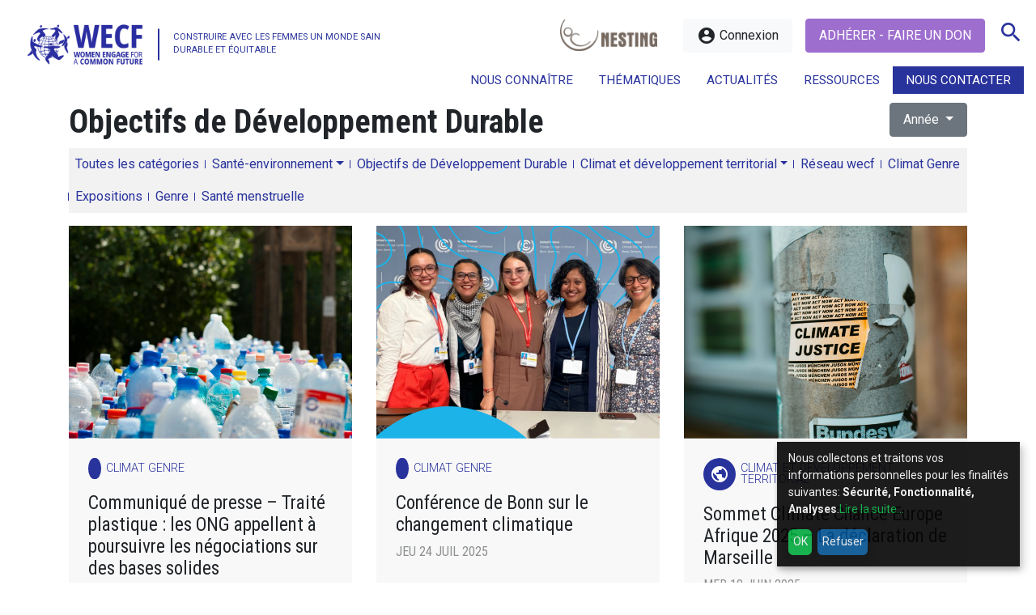

--- FILE ---
content_type: text/html; charset=UTF-8
request_url: https://wecf-france.org/categorie/2-objectifs-de-developpement-durable/?post_type=Genre&category=genre
body_size: 13527
content:
<!doctype html><html lang="fr-FR" class="no-js"><head><meta charset="UTF-8"> <meta http-equiv="X-UA-Compatible" content="IE=edge"> <meta name="description" content="Construire avec les femmes un monde sain durable et équitable"> <meta name="viewport" content="width=device-width, initial-scale=1.0, minimum-scale=1.0"> <link href="https://wecf-france.org/wp-content/themes/wecf/img/favicon.ico" rel="shortcut icon"> <link href="https://wecf-france.org/wp-content/themes/wecf/img/apple-touch-icon.png" rel="apple-touch-icon-precomposed"><style>.wpcf7-submit{display:none}.recaptcha-btn{display:block}.grecaptcha-badge{margin:10px 0}</style><script type="text/javascript">var contactform = [];var checkIfCalled = true;var renderGoogleInvisibleRecaptchaFront = function() {// prevent form submit from enter key
jQuery("input[name=_wpcf7]").attr("class","formid");jQuery('.wpcf7-form').on('keyup keypress', "input", function(e) {var keyCode = e.keyCode || e.which;if (keyCode === 13) {e.preventDefault();return false;}});jQuery('.wpcf7-submit').each(function(index){var checkexclude = 0;var form = jQuery(this).closest('.wpcf7-form');var value = jQuery(form).find(".formid").val();// check form exclude from invisible recaptcha
if(checkexclude == 0){// Hide the form orig submit button
form.find('.wpcf7-submit').hide();// Fetch class and value of orig submit button
btnClasses = form.find('.wpcf7-submit').attr('class');btnValue = form.find('.wpcf7-submit').attr('value');// Add custom button and recaptcha holder
form.find('.wpcf7-submit').after('<input type="button" id="wpcf-custom-btn-'+index+'" class="'+btnClasses+'  recaptcha-btn recaptcha-btn-type-css" value="'+btnValue+'" title="'+btnValue+'" >');form.append('<div class="recaptcha-holder" id="recaptcha-holder-'+index+'"></div>');// Recaptcha rendenr from here
var holderId = grecaptcha.render('recaptcha-holder-'+index,{'sitekey':'6LdofSMeAAAAABffVqj0x8AivL9q7TKFEkg3Mbgm','size': 'invisible','badge' : 'bottomright', // possible values: bottomright, bottomleft, inline
'callback' : function (recaptchaToken) {//console.log(recaptchaToken);
var response=jQuery('#recaptcha-holder-'+index).find('.g-recaptcha-response').val();//console.log(response);
//Remove old response and store new respone
jQuery('#recaptcha-holder-'+index).parent().find(".respose_post").remove();jQuery('#recaptcha-holder-'+index).after('<input type="hidden" name="g-recaptcha-response"  value="'+response+'" class="respose_post">')
grecaptcha.reset(holderId);if(typeof customCF7Validator !== 'undefined'){if(!customCF7Validator(form)){return;}}// Call default Validator function
else if(contactFormDefaultValidator(form)){return;}else{// hide the custom button and show orig submit button again and submit the form
jQuery('#wpcf-custom-btn-'+index).hide();form.find('input[type=submit]').show();form.find("input[type=submit]").click();form.find('input[type=submit]').hide();jQuery('#wpcf-custom-btn-'+index).attr('style','');}}},false);// action call when click on custom button
jQuery('#wpcf-custom-btn-'+index).click(function(event){event.preventDefault();// Call custom validator function
if(typeof customCF7Validator == 'function'){if(!customCF7Validator(form)){return false;}}// Call default Validator function
else if(contactFormDefaultValidator(form)){return false;}else if(grecaptcha.getResponse(holderId) != ''){grecaptcha.reset(holderId);}else{// execute the recaptcha challenge
grecaptcha.execute(holderId);}});}});}</script><script  src="https://www.google.com/recaptcha/api.js?onload=renderGoogleInvisibleRecaptchaFront&render=explicit" async defer></script><meta name='robots' content='index, follow, max-image-preview:large, max-snippet:-1, max-video-preview:-1' /><title>Objectifs de Développement Durable - WECF France</title><link rel="canonical" href="https://wecf-france.org/categorie/2-objectifs-de-developpement-durable/" /><link rel="next" href="https://wecf-france.org/categorie/2-objectifs-de-developpement-durable/page/2/" /><meta property="og:locale" content="fr_FR" /><meta property="og:type" content="article" /><meta property="og:title" content="Objectifs de Développement Durable - WECF France" /><meta property="og:url" content="https://wecf-france.org/categorie/2-objectifs-de-developpement-durable/" /><meta property="og:site_name" content="WECF France" /><meta name="twitter:card" content="summary_large_image" /><script type="application/ld+json" class="yoast-schema-graph">{"@context":"https://schema.org","@graph":[{"@type":"CollectionPage","@id":"https://wecf-france.org/categorie/2-objectifs-de-developpement-durable/","url":"https://wecf-france.org/categorie/2-objectifs-de-developpement-durable/","name":"Objectifs de Développement Durable - WECF France","isPartOf":{"@id":"https://wecf-france.org/#website"},"primaryImageOfPage":{"@id":"https://wecf-france.org/categorie/2-objectifs-de-developpement-durable/#primaryimage"},"image":{"@id":"https://wecf-france.org/categorie/2-objectifs-de-developpement-durable/#primaryimage"},"thumbnailUrl":"https://wecf-france.org/wp-content/uploads/2025/09/bouteilles-bouteilles-d-eau-bouteilles-en-plastique-802221-scaled.jpg","breadcrumb":{"@id":"https://wecf-france.org/categorie/2-objectifs-de-developpement-durable/#breadcrumb"},"inLanguage":"fr-FR"},{"@type":"ImageObject","inLanguage":"fr-FR","@id":"https://wecf-france.org/categorie/2-objectifs-de-developpement-durable/#primaryimage","url":"https://wecf-france.org/wp-content/uploads/2025/09/bouteilles-bouteilles-d-eau-bouteilles-en-plastique-802221-scaled.jpg","contentUrl":"https://wecf-france.org/wp-content/uploads/2025/09/bouteilles-bouteilles-d-eau-bouteilles-en-plastique-802221-scaled.jpg","width":2560,"height":1703},{"@type":"BreadcrumbList","@id":"https://wecf-france.org/categorie/2-objectifs-de-developpement-durable/#breadcrumb","itemListElement":[{"@type":"ListItem","position":1,"name":"Accueil","item":"https://wecf-france.org/"},{"@type":"ListItem","position":2,"name":"Objectifs de Développement Durable"}]},{"@type":"WebSite","@id":"https://wecf-france.org/#website","url":"https://wecf-france.org/","name":"WECF France","description":"Construire avec les femmes un monde sain durable et équitable","potentialAction":[{"@type":"SearchAction","target":{"@type":"EntryPoint","urlTemplate":"https://wecf-france.org/?s={search_term_string}"},"query-input":"required name=search_term_string"}],"inLanguage":"fr-FR"}]}</script><link rel='dns-prefetch' href='//fonts.googleapis.com' /><link rel='stylesheet' id='css-0-css' href='https://wecf-france.org/wp-content/mmr/d1751b11-1761593457.min.css' type='text/css' media='all' /><link rel='stylesheet' id='Font-css' href='https://fonts.googleapis.com/css?family=Roboto+Condensed%3A300%2C400%2C700%7CRoboto%3A100%2C100i%2C300%2C300i%2C400%2C700&#038;ver=6.6.4' type='text/css' media='screen' /><link rel='stylesheet' id='Icons-css' href='https://fonts.googleapis.com/icon?family=Material+Icons&#038;ver=6.6.4' type='text/css' media='screen' /><link rel='stylesheet' id='css-1-css' href='https://wecf-france.org/wp-content/mmr/0e3a02c4-1634226462.min.css' type='text/css' media='print' /><link rel='stylesheet' id='css-2-css' href='https://wecf-france.org/wp-content/mmr/074617fb-1761581178.min.css' type='text/css' media='screen' /><link rel='stylesheet' id='css-3-css' href='https://wecf-france.org/wp-content/mmr/c2110b9b-1749801342.min.css' type='text/css' media='all' /><script type="text/javascript" src="https://wecf-france.org/wp-content/mmr/12220337-1634226462.js" id="js-4-js"></script><script type="text/javascript" src="https://wecf-france.org/wp-content/mmr/08bb0dfd-1701677541.js" id="js-5-js"></script><script type="text/javascript" src="https://wecf-france.org/wp-content/mmr/190b03cf-1724256256.js" id="js-6-js"></script><script type="text/javascript" src="https://wecf-france.org/wp-content/mmr/120502eb-1724256256.js" id="js-7-js"></script><script type="text/javascript" id="js-7-js-after">
wp.i18n.setLocaleData( { 'text direction\u0004ltr': [ 'ltr' ] } );
</script><link rel="https://api.w.org/" href="https://wecf-france.org/wp-json/" /><link rel="alternate" title="JSON" type="application/json" href="https://wecf-france.org/wp-json/wp/v2/categories/79" /><style type="text/css">.klaro .cookie-modal,.klaro .cookie-notice{font-size:14px}.klaro .cookie-modal .switch,.klaro .cookie-notice .switch{position:relative;display:inline-block;width:50px;height:30px}.klaro .cookie-modal .switch.disabled input:checked+.slider,.klaro .cookie-notice .switch.disabled input:checked+.slider{opacity:.5;background-color:#005091}.klaro .cookie-modal .cm-app-input,.klaro .cookie-notice .cm-app-input{position:absolute;top:0;left:0;opacity:0;width:50px;height:30px}.klaro .cookie-modal .cm-app-label .slider,.klaro .cookie-notice .cm-app-label .slider{position:absolute;cursor:pointer;top:0;left:0;right:0;bottom:0;background-color:#ccc;-webkit-transition:.4s;transition:.4s;width:50px;display:inline-block}.klaro .cookie-modal .cm-app-label .slider:before,.klaro .cookie-notice .cm-app-label .slider:before{position:absolute;content:"";height:20px;width:20px;left:5px;bottom:5px;background-color:#fff;-webkit-transition:.4s;transition:.4s}.klaro .cookie-modal .cm-app-label .slider.round,.klaro .cookie-notice .cm-app-label .slider.round{border-radius:30px}.klaro .cookie-modal .cm-app-label .slider.round:before,.klaro .cookie-notice .cm-app-label .slider.round:before{border-radius:50%}.klaro .cookie-modal .cm-app-label input:focus+.slider,.klaro .cookie-notice .cm-app-label input:focus+.slider{box-shadow:0 0 1px #0885ba}.klaro .cookie-modal .cm-app-label input:checked+.slider:before,.klaro .cookie-notice .cm-app-label input:checked+.slider:before{-webkit-transform:translateX(20px);-ms-transform:translateX(20px);transform:translateX(20px)}.klaro .cookie-modal .cm-app-input:focus+.cm-app-label .slider,.klaro .cookie-notice .cm-app-input:focus+.cm-app-label .slider{box-shadow:0 4px 6px 0 hsla(0,0%,49%,.2),5px 5px 10px 0 hsla(0,0%,49%,.19)}.klaro .cookie-modal .cm-app-input:checked+.cm-app-label .slider,.klaro .cookie-notice .cm-app-input:checked+.cm-app-label .slider{background-color:#0885ba}.klaro .cookie-modal .cm-app-input:checked+.cm-app-label .slider:before,.klaro .cookie-notice .cm-app-input:checked+.cm-app-label .slider:before{-webkit-transform:translateX(20px);-ms-transform:translateX(20px);transform:translateX(20px)}.klaro .cookie-modal .slider,.klaro .cookie-notice .slider{box-shadow:0 4px 6px 0 rgba(0,0,0,.2),5px 5px 10px 0 rgba(0,0,0,.19)}.klaro .cookie-modal a,.klaro .cookie-notice a{color:#00aa3e;text-decoration:none}.klaro .cookie-modal h1,.klaro .cookie-modal h2,.klaro .cookie-modal li,.klaro .cookie-modal p,.klaro .cookie-modal strong,.klaro .cookie-modal ul,.klaro .cookie-notice h1,.klaro .cookie-notice h2,.klaro .cookie-notice li,.klaro .cookie-notice p,.klaro .cookie-notice strong,.klaro .cookie-notice ul{font-family:inherit;color:#eee}.klaro .cookie-modal h1,.klaro .cookie-modal h2,.klaro .cookie-modal li,.klaro .cookie-modal p,.klaro .cookie-modal ul,.klaro .cookie-notice h1,.klaro .cookie-notice h2,.klaro .cookie-notice li,.klaro .cookie-notice p,.klaro .cookie-notice ul{display:block;text-align:left;margin:0;padding:0;margin-top:.7em}.klaro .cookie-modal .cm-btn,.klaro .cookie-notice .cm-btn{box-shadow:0 4px 6px 0 rgba(0,0,0,.2),5px 5px 10px 0 rgba(0,0,0,.19);color:#eee;border-radius:6px;padding:.5em;margin-right:.5em;border:0}.klaro .cookie-modal .cm-btn.cm-btn-sm,.klaro .cookie-notice .cm-btn.cm-btn-sm{padding:.4em;font-size:1em}.klaro .cookie-modal .cm-btn.cm-btn-close,.klaro .cookie-notice .cm-btn.cm-btn-close{background:#eee;color:#000}.klaro .cookie-modal .cm-btn.cm-btn-success,.klaro .cookie-notice .cm-btn.cm-btn-success{background:#00aa3e}.klaro .cookie-modal .cm-btn.cm-btn-danger,.klaro .cookie-notice .cm-btn.cm-btn-danger{background:#005091}.klaro .cookie-modal .cm-btn.cm-btn-info,.klaro .cookie-notice .cm-btn.cm-btn-info{background:#0885ba}.klaro .cookie-modal{overflow:hidden;z-index:1000}.klaro .cookie-modal,.klaro .cookie-modal .cm-bg{width:100%;height:100%;position:fixed;left:0;top:0}.klaro .cookie-modal .cm-bg{background:rgba(0,0,0,.5)}.klaro .cookie-modal .cm-modal{z-index:1001;box-shadow:0 4px 6px 0 rgba(0,0,0,.2),5px 5px 10px 0 rgba(0,0,0,.19);width:100%;max-height:98%;top:50%;transform:translateY(-50%);position:fixed;overflow:auto;background:#333;color:#eee}@media (min-width:1024px){.klaro .cookie-modal .cm-modal{border-radius:4px;position:relative;margin:0 auto;max-width:640px;height:auto;width:auto}}.klaro .cookie-modal .cm-modal .hide{border:none;background:none;position:absolute;top:20px;right:20px;display:block!important}.klaro .cookie-modal .cm-modal .hide svg{stroke:#eee}.klaro .cookie-modal .cm-modal .cm-footer{padding:1em;border-top:1px solid #555}.klaro .cookie-modal .cm-modal .cm-footer a.cm-powered-by{position:absolute;right:1em;color:#999;font-size:.8em;padding-top:4px}.klaro .cookie-modal .cm-modal .cm-header{padding:1em;padding-right:24px;border-bottom:1px solid #555}.klaro .cookie-modal .cm-modal .cm-header h1{margin:0;font-size:2em;display:block}.klaro .cookie-modal .cm-modal .cm-header h1.title{padding-right:20px}.klaro .cookie-modal .cm-modal .cm-body{padding:1em}.klaro .cookie-modal .cm-modal .cm-body ul{display:block}.klaro .cookie-modal .cm-modal .cm-body span{display:inline-block;width:auto}.klaro .cookie-modal .cm-modal .cm-body ul.cm-apps{padding:0;margin:0}.klaro .cookie-modal .cm-modal .cm-body ul.cm-apps li.cm-app{position:relative;line-height:20px;vertical-align:middle;padding-left:60px;min-height:40px}.klaro .cookie-modal .cm-modal .cm-body ul.cm-apps li.cm-app:first-child{margin-top:0}.klaro .cookie-modal .cm-modal .cm-body ul.cm-apps li.cm-app .switch{position:absolute;left:0}.klaro .cookie-modal .cm-modal .cm-body ul.cm-apps li.cm-app p{margin-top:0}.klaro .cookie-modal .cm-modal .cm-body ul.cm-apps li.cm-app p.purposes{font-size:.8em;color:#999}.klaro .cookie-modal .cm-modal .cm-body ul.cm-apps li.cm-app.cm-toggle-all{border-top:1px solid #555;padding-top:1em}.klaro .cookie-modal .cm-modal .cm-body ul.cm-apps li.cm-app span.cm-app-title{font-weight:600;color:#fff}.klaro .cookie-modal .cm-modal .cm-body ul.cm-apps li.cm-app span.cm-opt-out,.klaro .cookie-modal .cm-modal .cm-body ul.cm-apps li.cm-app span.cm-required{padding-left:.2em;font-size:.8em;color:#999}.klaro .cookie-notice{background:#333;z-index:999;position:fixed;width:100%;bottom:0;right:0}@media (min-width:990px){.klaro .cookie-notice{box-shadow:0 4px 6px 0 rgba(0,0,0,.2),5px 5px 10px 0 rgba(0,0,0,.19);border-radius:0px;position:fixed;bottom:20px;right:20px;max-width:300px}}@media (max-width:989px){.klaro .cookie-notice{border:none;border-radius:0}}.klaro .cookie-notice .cn-body{margin-bottom:0;margin-right:0;bottom:0;padding:1em;padding-top:0}.klaro .cookie-notice .cn-body p{margin-bottom:.5em}.klaro .cookie-notice .cn-body p.cn-changes{text-decoration:underline}.klaro .cookie-notice .cn-body .cn-learn-more{display:inline-block}.klaro .cookie-notice .cn-body p.cn-ok{padding-top:.5em;margin:0}.klaro .cookie-notice-hidden{display:none!important}.klaro .cookie-notice{background:#050404;z-index:99990;-ms-filter:"progid:DXImageTransform.Microsoft.Alpha(Opacity=90)";filter:alpha(opacity=90);opacity:0.9}.klaro .cookie-modal{z-index:99990}.klaro .cookie-modal .cm-modal{background:#050404;z-index:99990}.klaro .cookie-modal a,.klaro .cookie-notice a{color:#00aa3e}.klaro .cookie-modal .cm-btn.cm-btn-success,.klaro .cookie-notice .cm-btn.cm-btn-success{background:#00aa3e}.klaro .cookie-modal .cm-btn.cm-btn-danger,.klaro .cookie-notice .cm-btn.cm-btn-danger{background:#005091}.klaro .cookie-modal .cm-app-input:checked + .cm-app-label .slider,.klaro .cookie-notice .cm-app-input:checked + .cm-app-label .slider{background-color:#005091}</style><style type="text/css" id="wp-custom-css">#partners .logopartner img{filter:none!important;-webkit-filter:none!important}li.menu-item-2765 a{background-color:#29339c!important;color:#ffffff!important}a{color:#29339c}.logo .baseline:after{background:#29339c}.hamburger-inner,.hamburger-inner::before,.hamburger-inner::after{background-color:#29339c}#slideshow .caption i{background:#29339c}.nextslide:hover,.nextslide:focus,.prevslide:hover,.prevslide:focus{color:#29339c;border-color:#29339c}article.item .a_cat i{background:#29339c}article.featured{background:#29339c}article.featured .a_cat i{color:#29339c}.pagelist{border-left:2px solid #29339c}.pagelist li a::before{background:#29339c}.post_cat a{background:#29339c}.tags{color:#29339c}.categories a:before{background:#29339c}@media only screen and (max-width:768px){.addthis_inline_share_toolbox_qv42{border-left:0px solid #29339c}}.wpcf7-submit{background:#29339c}.logo img{width:180px;height:78px}.logo .baseline{padding:1.4rem 0 0 1.2rem;font-size:1rem;line-height:1.2rem}.logo .baseline:after{left:0px}@media (max-width:1280px){.logo .baseline{font-size:0.7rem;line-height:1rem}}@media (max-width:1200px){.logo .baseline{font-size:0.7rem;padding:1.1rem 0 0 1.2rem}}#footer{}.btn-primary{background-color:#9e6ecf;border-color:#9e6ecf}.btn-primary:hover,.btn-primary:focus{background-color:#9e6ecf;border-color:#9e6ecf}#international .bluebg{background:#1ab5eb}#nesting .orangebg{background:#9e6ecf;color:#ffffff}@media (min-width:992px){#menutop .sub-menu{padding:1rem}#menutop .sub-menu li a{white-space:normal !important;text-indent:0 !important;padding-left:0!important}#menutop li a ul{padding-left:0 !important}}.icon-facebook:before,.icon-instagram:before,.icon-linkedin:before,.icon-twitter:before,.icon-youtube:before{content:"";display:inline-block;width:1em;height:1em;background-size:contain;background-repeat:no-repeat;background-position:center}.icon-facebook:before{background-image:url("/wp-content/themes/wecf/img/Facebook_logo.svg")}.icon-instagram:before{background-image:url("/wp-content/themes/wecf/img/Instagram_logo.svg")}.icon-linkedin:before{background-image:url("/wp-content/themes/wecf/img/Linkedin_logo.svg")}.icon-twitter:before{background-image:url("/wp-content/themes/wecf/img/Bluesky_logo.svg")}.icon-youtube:before{background-image:url("/wp-content/themes/wecf/img/Youtube_logo.svg")}#international{margin-top:2rem!important}#nesting{margin-bottom:3rem !important}</style><script async src="https://www.googletagmanager.com/gtag/js?id=UA-217551882-1"></script><script type="opt-in" data-type="application/javascript" data-name="google-analytics">window.dataLayer = window.dataLayer || [];function gtag(){dataLayer.push(arguments);}gtag('js', new Date());gtag('config', 'UA-217551882-1');</script><script src="https://maps.googleapis.com/maps/api/js?key=AIzaSyAl4IM2cuKXL--1dNNH2KnHwOUe-5CNNc4"  data-name="google-map"></script></head><body data-rsssl=1 class="archive category category-2-objectifs-de-developpement-durable category-79 loading"><a class="skip-main" href="#main">Skip to main content</a><nav id="menumob"><ul class="mobile-only nav justify-content-end"><li id="menu-item-2760" class="noaction menu-item menu-item-type-post_type menu-item-object-page menu-item-has-children menu-item-2760"><a href="https://wecf-france.org/nous-connaitre/">Nous connaître</a><ul class="sub-menu"><li id="menu-item-2761" class="menu-item menu-item-type-post_type menu-item-object-page menu-item-2761"><a href="https://wecf-france.org/nous-connaitre/qui-sommes-nous/">Qui sommes-nous ?</a></li><li id="menu-item-2762" class="menu-item menu-item-type-post_type menu-item-object-page menu-item-2762"><a href="https://wecf-france.org/nous-connaitre/nos-missions/">Nos missions</a></li><li id="menu-item-2763" class="menu-item menu-item-type-post_type menu-item-object-page menu-item-2763"><a href="https://wecf-france.org/nous-connaitre/notre-equipe/">Notre équipe</a></li><li id="menu-item-2827" class="menu-item menu-item-type-post_type menu-item-object-page menu-item-2827"><a href="https://wecf-france.org/nous-connaitre/conseils-et-prestations/">Conseils et prestations</a></li></ul></li><li id="menu-item-2766" class="megamenu noaction menu-item menu-item-type-custom menu-item-object-custom menu-item-has-children menu-item-2766"><a href="#">Thématiques</a><ul class="sub-menu"><li id="menu-item-2823" class="noaction menu-item menu-item-type-post_type menu-item-object-page menu-item-has-children menu-item-2823"><a href="https://wecf-france.org/sante-environnement/">Santé-environnement</a><ul class="sub-menu"><li id="menu-item-2834" class="nolink menu-item menu-item-type-custom menu-item-object-custom menu-item-has-children menu-item-2834"><a href="#">Plaidoyer</a><ul class="sub-menu"><li id="menu-item-2824" class="menu-item menu-item-type-post_type menu-item-object-page menu-item-2824"><a href="https://wecf-france.org/sante-environnement/strategie-et-projets/">Stratégie et projets</a></li><li id="menu-item-32505" class="menu-item menu-item-type-post_type menu-item-object-page menu-item-32505"><a href="https://wecf-france.org/sante-environnement/toxic-free-future/">Toxic Free Future</a></li><li id="menu-item-5839" class="menu-item menu-item-type-custom menu-item-object-custom menu-item-5839"><a href="https://wecf-france.org/categorie/1-sante-environnement/?article_cat=communiques">Communiqués et positions</a></li></ul></li><li id="menu-item-2837" class="nolink menu-item menu-item-type-custom menu-item-object-custom menu-item-has-children menu-item-2837"><a href="#">Nesting</a><ul class="sub-menu"><li id="menu-item-2829" class="menu-item menu-item-type-post_type menu-item-object-page menu-item-2829"><a href="https://wecf-france.org/sante-environnement/decouvrir-le-projet-nesting/">Découvrir le projet Nesting</a></li><li id="menu-item-2830" class="menu-item menu-item-type-post_type menu-item-object-page menu-item-2830"><a href="https://wecf-france.org/sante-environnement/participer-a-un-atelier/">Participer à un atelier</a></li><li id="menu-item-7695" class="menu-item menu-item-type-post_type menu-item-object-page menu-item-7695"><a href="https://wecf-france.org/creer-un-environnement-sain/">Créer un environnement sain</a></li><li id="menu-item-2833" class="menu-item menu-item-type-post_type menu-item-object-page menu-item-2833"><a href="https://wecf-france.org/sante-environnement/faq-nesting/">Foire aux questions</a></li><li id="menu-item-12594" class="menu-item menu-item-type-post_type menu-item-object-page menu-item-12594"><a href="https://wecf-france.org/sante-environnement/commandez-nos-guides/">Commandez nos guides et fiches pratiques</a></li></ul></li><li id="menu-item-2836" class="nolink menu-item menu-item-type-custom menu-item-object-custom menu-item-has-children menu-item-2836"><a href="#">Formations</a><ul class="sub-menu"><li id="menu-item-2828" class="menu-item menu-item-type-post_type menu-item-object-page menu-item-2828"><a href="https://wecf-france.org/sante-environnement/suivre-une-formation/">Suivre une formation</a></li></ul></li></ul></li><li id="menu-item-2860" class="noaction menu-item menu-item-type-post_type menu-item-object-page menu-item-has-children menu-item-2860"><a href="https://wecf-france.org/objectifs-de-developpement-durable/">Objectifs de Développement Durable</a><ul class="sub-menu"><li id="menu-item-2862" class="menu-item menu-item-type-post_type menu-item-object-page menu-item-2862"><a href="https://wecf-france.org/objectifs-de-developpement-durable/lagenda-2030/">L’agenda 2030</a></li><li id="menu-item-2861" class="menu-item menu-item-type-post_type menu-item-object-page menu-item-2861"><a href="https://wecf-france.org/objectifs-de-developpement-durable/campagnes/">Campagnes</a></li><li id="menu-item-14531" class="menu-item menu-item-type-post_type menu-item-object-page menu-item-14531"><a href="https://wecf-france.org/objectifs-de-developpement-durable/webinaires/">Webinaires ODD</a></li><li id="menu-item-2863" class="off menu-item menu-item-type-post_type menu-item-object-page menu-item-2863"><a href="https://wecf-france.org/objectifs-de-developpement-durable/les-odd-nous/">Les ODD &#038; Nous</a></li><li id="menu-item-2864" class="off menu-item menu-item-type-post_type menu-item-object-page menu-item-2864"><a href="https://wecf-france.org/objectifs-de-developpement-durable/supports-et-interventions/">Supports et interventions</a></li></ul></li><li id="menu-item-2869" class="noaction menu-item menu-item-type-post_type menu-item-object-page menu-item-has-children menu-item-2869"><a href="https://wecf-france.org/climat-et-developpement-territorial/">Climat et développement territorial</a><ul class="sub-menu"><li id="menu-item-2867" class="nolink menu-item menu-item-type-custom menu-item-object-custom menu-item-has-children menu-item-2867"><a href="#">Plaidoyer</a><ul class="sub-menu"><li id="menu-item-2874" class="menu-item menu-item-type-post_type menu-item-object-page menu-item-2874"><a href="https://wecf-france.org/climat-et-developpement-territorial/genre-et-climat/">Genre et Climat</a></li></ul></li><li id="menu-item-2868" class="nolink menu-item menu-item-type-custom menu-item-object-custom menu-item-has-children menu-item-2868"><a href="#">Développement local</a><ul class="sub-menu"><li id="menu-item-2873" class="menu-item menu-item-type-post_type menu-item-object-page menu-item-2873"><a href="https://wecf-france.org/climat-et-developpement-territorial/reseau-femmes-rurales/">Réseau Femmes rurales</a></li><li id="menu-item-19941" class="menu-item menu-item-type-post_type menu-item-object-page menu-item-19941"><a href="https://wecf-france.org/jardins-partages/">Jardins Partagés</a></li></ul></li><li id="menu-item-2865" class="nolink menu-item menu-item-type-custom menu-item-object-custom menu-item-has-children menu-item-2865"><a href="#">Projets de solidarité internationale</a><ul class="sub-menu"><li id="menu-item-24138" class="menu-item menu-item-type-post_type menu-item-object-page menu-item-24138"><a href="https://wecf-france.org/projets-regain/">Femmes et Politiques Climat Internationales</a></li><li id="menu-item-2871" class="menu-item menu-item-type-post_type menu-item-object-page menu-item-2871"><a href="https://wecf-france.org/climat-et-developpement-territorial/femmes-agricultrices-en-armenie/">Femmes agricultrices en Arménie</a></li><li id="menu-item-2870" class="menu-item menu-item-type-post_type menu-item-object-page menu-item-2870"><a href="https://wecf-france.org/climat-et-developpement-territorial/acces-a-leau-au-kirghizistan/">Accès à l’eau au Kirghizistan</a></li><li id="menu-item-18150" class="menu-item menu-item-type-post_type menu-item-object-page menu-item-18150"><a href="https://wecf-france.org/climat-et-developpement-territorial/femmes-et-transition-energetique-au-maroc/">Femmes et Transition Énergétique au Maroc</a></li></ul></li><li id="menu-item-20140" class="menu-item menu-item-type-post_type menu-item-object-page menu-item-20140"><a href="https://wecf-france.org/femmes-et-securite-alimentaire-au-senegal/">Femmes et Sécurité Alimentaire au Sénégal</a></li></ul></li></ul></li><li id="menu-item-2767" class="noaction menu-item menu-item-type-custom menu-item-object-custom menu-item-has-children menu-item-2767"><a href="#">Actualités</a><ul class="sub-menu"><li id="menu-item-12316" class="menu-item menu-item-type-taxonomy menu-item-object-article_cat menu-item-12316"><a href="https://wecf-france.org/medias/actualites/">Actualités</a></li><li id="menu-item-3075" class="menu-item menu-item-type-taxonomy menu-item-object-article_cat menu-item-3075"><a href="https://wecf-france.org/medias/communiques/">Communiqués</a></li></ul></li><li id="menu-item-6006" class="menu-item menu-item-type-post_type_archive menu-item-object-fiches menu-item-has-children menu-item-6006"><a href="https://wecf-france.org/fiches/">Ressources</a><ul class="sub-menu"><li id="menu-item-3069" class="menu-item menu-item-type-taxonomy menu-item-object-fiche_cat menu-item-3069"><a href="https://wecf-france.org/ressources/publications/">Publications</a></li><li id="menu-item-3068" class="menu-item menu-item-type-taxonomy menu-item-object-fiche_cat menu-item-3068"><a href="https://wecf-france.org/ressources/guides-et-fiches/">Guides et Fiches</a></li><li id="menu-item-20832" class="menu-item menu-item-type-taxonomy menu-item-object-fiche_cat menu-item-20832"><a href="https://wecf-france.org/ressources/livret-assistantes-maternelles/">Assistantes maternelles</a></li><li id="menu-item-30805" class="menu-item menu-item-type-custom menu-item-object-custom menu-item-30805"><a href="https://wecf-france.org/expositions/">Expositions</a></li><li id="menu-item-20830" class="menu-item menu-item-type-taxonomy menu-item-object-fiche_cat menu-item-20830"><a href="https://wecf-france.org/ressources/rapports-dactivite/">Rapports d&rsquo;activité</a></li><li id="menu-item-3067" class="menu-item menu-item-type-taxonomy menu-item-object-fiche_cat menu-item-3067"><a href="https://wecf-france.org/ressources/supports/">Supports</a></li><li id="menu-item-6058" class="menu-item menu-item-type-custom menu-item-object-custom menu-item-6058"><a target="_blank" rel="noopener" href="https://www.youtube.com/channel/UC6mtbh84l8gf2cQnZjPL6cg?view_as=subscriber">Vidéos</a></li></ul></li><li id="menu-item-2765" class="menu-item menu-item-type-post_type menu-item-object-page menu-item-2765"><a href="https://wecf-france.org/nous-contacter/">Nous contacter</a></li></ul></nav> <div id="page"> <header id="header"> <div class="container"> <div class="row"> <div class="col-5"> <a class="logo" href="https://wecf-france.org"> <img class="img-fluid" alt="WECF France" src="https://wecf-france.org/wp-content/themes/wecf/img/logo.png"> <span class="baseline tablet-hide">CONSTRUIRE AVEC LES FEMMES UN MONDE SAIN DURABLE ET ÉQUITABLE</span> </a> </div> <div class="col-7"><nav class="nav justify-content-end hcenter"><a class="desktop-only nesting-link" href="https://wecf-france.org/sante-environnement/decouvrir-le-projet-nesting/"><img class="img-fluid" alt="Projet nesting" src="https://wecf-france.org/wp-content/themes/wecf/img/nesting.png"></a> <a class="mr-0 mr-md-3 btn btn-light" href="https://wecf-france.org/connexion/"><i class="material-icons">account_circle</i> Connexion</span></a><a class="nav-link btn btn-primary text-uppercase" href="https://wecf-france.org/adherer-faire-un-don/">Adhérer - Faire un don</a><a class="nav-link searchtrigger" href="#search"><i class="material-icons">search</i></a><a class="nav-link hamburger hamburger--elastic"> <span class="hamburger-box"> <span class="hamburger-inner"></span> </span> </a> </nav><ul id="menutop" class="desktop-only nav justify-content-end"><li class="noaction menu-item menu-item-type-post_type menu-item-object-page menu-item-has-children menu-item-2760"><a href="https://wecf-france.org/nous-connaitre/">Nous connaître</a><ul class="sub-menu"><li class="menu-item menu-item-type-post_type menu-item-object-page menu-item-2761"><a href="https://wecf-france.org/nous-connaitre/qui-sommes-nous/">Qui sommes-nous ?</a></li><li class="menu-item menu-item-type-post_type menu-item-object-page menu-item-2762"><a href="https://wecf-france.org/nous-connaitre/nos-missions/">Nos missions</a></li><li class="menu-item menu-item-type-post_type menu-item-object-page menu-item-2763"><a href="https://wecf-france.org/nous-connaitre/notre-equipe/">Notre équipe</a></li><li class="menu-item menu-item-type-post_type menu-item-object-page menu-item-2827"><a href="https://wecf-france.org/nous-connaitre/conseils-et-prestations/">Conseils et prestations</a></li></ul></li><li class="megamenu noaction menu-item menu-item-type-custom menu-item-object-custom menu-item-has-children menu-item-2766"><a href="#">Thématiques</a><ul class="sub-menu"><li class="noaction menu-item menu-item-type-post_type menu-item-object-page menu-item-has-children menu-item-2823"><a href="https://wecf-france.org/sante-environnement/">Santé-environnement</a><ul class="sub-menu"><li class="nolink menu-item menu-item-type-custom menu-item-object-custom menu-item-has-children menu-item-2834"><a href="#">Plaidoyer</a><ul class="sub-menu"><li class="menu-item menu-item-type-post_type menu-item-object-page menu-item-2824"><a href="https://wecf-france.org/sante-environnement/strategie-et-projets/">Stratégie et projets</a></li><li class="menu-item menu-item-type-post_type menu-item-object-page menu-item-32505"><a href="https://wecf-france.org/sante-environnement/toxic-free-future/">Toxic Free Future</a></li><li class="menu-item menu-item-type-custom menu-item-object-custom menu-item-5839"><a href="https://wecf-france.org/categorie/1-sante-environnement/?article_cat=communiques">Communiqués et positions</a></li></ul></li><li class="nolink menu-item menu-item-type-custom menu-item-object-custom menu-item-has-children menu-item-2837"><a href="#">Nesting</a><ul class="sub-menu"><li class="menu-item menu-item-type-post_type menu-item-object-page menu-item-2829"><a href="https://wecf-france.org/sante-environnement/decouvrir-le-projet-nesting/">Découvrir le projet Nesting</a></li><li class="menu-item menu-item-type-post_type menu-item-object-page menu-item-2830"><a href="https://wecf-france.org/sante-environnement/participer-a-un-atelier/">Participer à un atelier</a></li><li class="menu-item menu-item-type-post_type menu-item-object-page menu-item-7695"><a href="https://wecf-france.org/creer-un-environnement-sain/">Créer un environnement sain</a></li><li class="menu-item menu-item-type-post_type menu-item-object-page menu-item-2833"><a href="https://wecf-france.org/sante-environnement/faq-nesting/">Foire aux questions</a></li><li class="menu-item menu-item-type-post_type menu-item-object-page menu-item-12594"><a href="https://wecf-france.org/sante-environnement/commandez-nos-guides/">Commandez nos guides et fiches pratiques</a></li></ul></li><li class="nolink menu-item menu-item-type-custom menu-item-object-custom menu-item-has-children menu-item-2836"><a href="#">Formations</a><ul class="sub-menu"><li class="menu-item menu-item-type-post_type menu-item-object-page menu-item-2828"><a href="https://wecf-france.org/sante-environnement/suivre-une-formation/">Suivre une formation</a></li></ul></li></ul></li><li class="noaction menu-item menu-item-type-post_type menu-item-object-page menu-item-has-children menu-item-2860"><a href="https://wecf-france.org/objectifs-de-developpement-durable/">Objectifs de Développement Durable</a><ul class="sub-menu"><li class="menu-item menu-item-type-post_type menu-item-object-page menu-item-2862"><a href="https://wecf-france.org/objectifs-de-developpement-durable/lagenda-2030/">L’agenda 2030</a></li><li class="menu-item menu-item-type-post_type menu-item-object-page menu-item-2861"><a href="https://wecf-france.org/objectifs-de-developpement-durable/campagnes/">Campagnes</a></li><li class="menu-item menu-item-type-post_type menu-item-object-page menu-item-14531"><a href="https://wecf-france.org/objectifs-de-developpement-durable/webinaires/">Webinaires ODD</a></li><li class="off menu-item menu-item-type-post_type menu-item-object-page menu-item-2863"><a href="https://wecf-france.org/objectifs-de-developpement-durable/les-odd-nous/">Les ODD &#038; Nous</a></li><li class="off menu-item menu-item-type-post_type menu-item-object-page menu-item-2864"><a href="https://wecf-france.org/objectifs-de-developpement-durable/supports-et-interventions/">Supports et interventions</a></li></ul></li><li class="noaction menu-item menu-item-type-post_type menu-item-object-page menu-item-has-children menu-item-2869"><a href="https://wecf-france.org/climat-et-developpement-territorial/">Climat et développement territorial</a><ul class="sub-menu"><li class="nolink menu-item menu-item-type-custom menu-item-object-custom menu-item-has-children menu-item-2867"><a href="#">Plaidoyer</a><ul class="sub-menu"><li class="menu-item menu-item-type-post_type menu-item-object-page menu-item-2874"><a href="https://wecf-france.org/climat-et-developpement-territorial/genre-et-climat/">Genre et Climat</a></li></ul></li><li class="nolink menu-item menu-item-type-custom menu-item-object-custom menu-item-has-children menu-item-2868"><a href="#">Développement local</a><ul class="sub-menu"><li class="menu-item menu-item-type-post_type menu-item-object-page menu-item-2873"><a href="https://wecf-france.org/climat-et-developpement-territorial/reseau-femmes-rurales/">Réseau Femmes rurales</a></li><li class="menu-item menu-item-type-post_type menu-item-object-page menu-item-19941"><a href="https://wecf-france.org/jardins-partages/">Jardins Partagés</a></li></ul></li><li class="nolink menu-item menu-item-type-custom menu-item-object-custom menu-item-has-children menu-item-2865"><a href="#">Projets de solidarité internationale</a><ul class="sub-menu"><li class="menu-item menu-item-type-post_type menu-item-object-page menu-item-24138"><a href="https://wecf-france.org/projets-regain/">Femmes et Politiques Climat Internationales</a></li><li class="menu-item menu-item-type-post_type menu-item-object-page menu-item-2871"><a href="https://wecf-france.org/climat-et-developpement-territorial/femmes-agricultrices-en-armenie/">Femmes agricultrices en Arménie</a></li><li class="menu-item menu-item-type-post_type menu-item-object-page menu-item-2870"><a href="https://wecf-france.org/climat-et-developpement-territorial/acces-a-leau-au-kirghizistan/">Accès à l’eau au Kirghizistan</a></li><li class="menu-item menu-item-type-post_type menu-item-object-page menu-item-18150"><a href="https://wecf-france.org/climat-et-developpement-territorial/femmes-et-transition-energetique-au-maroc/">Femmes et Transition Énergétique au Maroc</a></li></ul></li><li class="menu-item menu-item-type-post_type menu-item-object-page menu-item-20140"><a href="https://wecf-france.org/femmes-et-securite-alimentaire-au-senegal/">Femmes et Sécurité Alimentaire au Sénégal</a></li></ul></li></ul></li><li class="noaction menu-item menu-item-type-custom menu-item-object-custom menu-item-has-children menu-item-2767"><a href="#">Actualités</a><ul class="sub-menu"><li class="menu-item menu-item-type-taxonomy menu-item-object-article_cat menu-item-12316"><a href="https://wecf-france.org/medias/actualites/">Actualités</a></li><li class="menu-item menu-item-type-taxonomy menu-item-object-article_cat menu-item-3075"><a href="https://wecf-france.org/medias/communiques/">Communiqués</a></li></ul></li><li class="menu-item menu-item-type-post_type_archive menu-item-object-fiches menu-item-has-children menu-item-6006"><a href="https://wecf-france.org/fiches/">Ressources</a><ul class="sub-menu"><li class="menu-item menu-item-type-taxonomy menu-item-object-fiche_cat menu-item-3069"><a href="https://wecf-france.org/ressources/publications/">Publications</a></li><li class="menu-item menu-item-type-taxonomy menu-item-object-fiche_cat menu-item-3068"><a href="https://wecf-france.org/ressources/guides-et-fiches/">Guides et Fiches</a></li><li class="menu-item menu-item-type-taxonomy menu-item-object-fiche_cat menu-item-20832"><a href="https://wecf-france.org/ressources/livret-assistantes-maternelles/">Assistantes maternelles</a></li><li class="menu-item menu-item-type-custom menu-item-object-custom menu-item-30805"><a href="https://wecf-france.org/expositions/">Expositions</a></li><li class="menu-item menu-item-type-taxonomy menu-item-object-fiche_cat menu-item-20830"><a href="https://wecf-france.org/ressources/rapports-dactivite/">Rapports d&rsquo;activité</a></li><li class="menu-item menu-item-type-taxonomy menu-item-object-fiche_cat menu-item-3067"><a href="https://wecf-france.org/ressources/supports/">Supports</a></li><li class="menu-item menu-item-type-custom menu-item-object-custom menu-item-6058"><a target="_blank" rel="noopener" href="https://www.youtube.com/channel/UC6mtbh84l8gf2cQnZjPL6cg?view_as=subscriber">Vidéos</a></li></ul></li><li class="menu-item menu-item-type-post_type menu-item-object-page menu-item-2765"><a href="https://wecf-france.org/nous-contacter/">Nous contacter</a></li></ul> </div> </div> </div> </header> <div id="searchbox"> <div class="container"> <form class="search form-inline" method="get" action="https://wecf-france.org/" role="search"> <input class="form-control search-input" type="search" name="s"> <button class="btn btn-icon search-submit" type="submit" role="button"><i class="material-icons">search</i></button> </form> <span class="searchinfo">Recherchez un événement, une actualité, un projet, un mot-clé...</span></div> </div> <main id="main" class="archive-php"> <div id="archive" class="container"> <header class="nav justify-content-between"> <h1>Objectifs de Développement Durable</h1> <div class="dropdown"> <a class="btn btn-secondary dropdown-toggle" href="#" role="button" id="dropdownMenuLink" data-toggle="dropdown" aria-haspopup="true" aria-expanded="false"> Année </a> <div class="dropdown-menu" aria-labelledby="dropdownMenuLink"> <a class="dropdown-item filteryear active" data-year="all" href="#">Toutes</a> <a class="dropdown-item filteryear" data-year="2026" href="#">2026</a> <a class="dropdown-item filteryear" data-year="2025" href="#">2025</a> <a class="dropdown-item filteryear" data-year="2024" href="#">2024</a> <a class="dropdown-item filteryear" data-year="2023" href="#">2023</a> <a class="dropdown-item filteryear" data-year="2022" href="#">2022</a> <a class="dropdown-item filteryear" data-year="2021" href="#">2021</a> <a class="dropdown-item filteryear" data-year="2020" href="#">2020</a> <a class="dropdown-item filteryear" data-year="2019" href="#">2019</a> <a class="dropdown-item filteryear" data-year="2018" href="#">2018</a> <a class="dropdown-item filteryear" data-year="2017" href="#">2017</a> <a class="dropdown-item filteryear" data-year="2016" href="#">2016</a> <a class="dropdown-item filteryear" data-year="2015" href="#">2015</a> <a class="dropdown-item filteryear" data-year="2014" href="#">2014</a> <a class="dropdown-item filteryear" data-year="2013" href="#">2013</a> <a class="dropdown-item filteryear" data-year="2012" href="#">2012</a> <a class="dropdown-item filteryear" data-year="2011" href="#">2011</a> <a class="dropdown-item filteryear" data-year="2010" href="#">2010</a> <a class="dropdown-item filteryear" data-year="2009" href="#">2009</a> </div> </div> </header> <a class="hide filteryear active" data-year="all" href="#"></a> <ul class="nav categories"> <li class="cat-item"> <a data-type="Objectifs de Développement Durable" data-category="all" data-taxonomy="all" class="active filter" href="">Toutes les catégories</a> </li> <li class="cat-item"> <a data-toggle="dropdown" class="dropdown-toggle " href="#">Santé-environnement</a> <div class="dropdown-menu" aria-labelledby="dropdownMenuLink"> <a data-type="Objectifs de Développement Durable" data-category="1-sante-environnement" data-taxonomy="category" data-taxvalue="1-sante-environnement" class="filter " href="https://wecf-france.org/categorie/1-sante-environnement/?post_type=Objectifs de Développement Durable&category=2-objectifs-de-developpement-durable">Tout</a> <a data-type="Objectifs de Développement Durable" data-category="alimentation" data-taxonomy="category" data-taxvalue="alimentation" class="filter " href="https://wecf-france.org/categorie/1-sante-environnement/alimentation/?post_type=Objectifs de Développement Durable&category=2-objectifs-de-developpement-durable">Alimentation</a> <a data-type="Objectifs de Développement Durable" data-category="changement-climatique" data-taxonomy="category" data-taxvalue="changement-climatique" class="filter " href="https://wecf-france.org/categorie/1-sante-environnement/changement-climatique/?post_type=Objectifs de Développement Durable&category=2-objectifs-de-developpement-durable">Changement climatique</a> <a data-type="Objectifs de Développement Durable" data-category="jouets" data-taxonomy="category" data-taxvalue="jouets" class="filter " href="https://wecf-france.org/categorie/1-sante-environnement/jouets/?post_type=Objectifs de Développement Durable&category=2-objectifs-de-developpement-durable">Jouets</a> <a data-type="Objectifs de Développement Durable" data-category="ondes-champs-electromagnetiques" data-taxonomy="category" data-taxvalue="ondes-champs-electromagnetiques" class="filter " href="https://wecf-france.org/categorie/1-sante-environnement/ondes-champs-electromagnetiques/?post_type=Objectifs de Développement Durable&category=2-objectifs-de-developpement-durable">Ondes - champs électromagnétiques</a> <a data-type="Objectifs de Développement Durable" data-category="perturbateurs-endocriniens" data-taxonomy="category" data-taxvalue="perturbateurs-endocriniens" class="filter " href="https://wecf-france.org/categorie/1-sante-environnement/perturbateurs-endocriniens/?post_type=Objectifs de Développement Durable&category=2-objectifs-de-developpement-durable">Perturbateurs endocriniens</a> <a data-type="Objectifs de Développement Durable" data-category="politique-justice" data-taxonomy="category" data-taxvalue="politique-justice" class="filter " href="https://wecf-france.org/categorie/1-sante-environnement/politique-justice/?post_type=Objectifs de Développement Durable&category=2-objectifs-de-developpement-durable">Politique - justice</a> <a data-type="Objectifs de Développement Durable" data-category="produits-chimiques" data-taxonomy="category" data-taxvalue="produits-chimiques" class="filter " href="https://wecf-france.org/categorie/1-sante-environnement/produits-chimiques/?post_type=Objectifs de Développement Durable&category=2-objectifs-de-developpement-durable">Produits chimiques</a> <a data-type="Objectifs de Développement Durable" data-category="produits-du-quotidien" data-taxonomy="category" data-taxvalue="produits-du-quotidien" class="filter " href="https://wecf-france.org/categorie/1-sante-environnement/produits-du-quotidien/?post_type=Objectifs de Développement Durable&category=2-objectifs-de-developpement-durable">Produits du quotidien</a> <a data-type="Objectifs de Développement Durable" data-category="qualite-de-l-air" data-taxonomy="category" data-taxvalue="qualite-de-l-air" class="filter " href="https://wecf-france.org/categorie/1-sante-environnement/qualite-de-l-air/?post_type=Objectifs de Développement Durable&category=2-objectifs-de-developpement-durable">Qualité de l'air</a> <a data-type="Objectifs de Développement Durable" data-category="sante-de-l-enfant" data-taxonomy="category" data-taxvalue="sante-de-l-enfant" class="filter " href="https://wecf-france.org/categorie/1-sante-environnement/sante-de-l-enfant/?post_type=Objectifs de Développement Durable&category=2-objectifs-de-developpement-durable">Santé de l'enfant</a> <a data-type="Objectifs de Développement Durable" data-category="sante-des-femmes" data-taxonomy="category" data-taxvalue="sante-des-femmes" class="filter " href="https://wecf-france.org/categorie/1-sante-environnement/sante-des-femmes/?post_type=Objectifs de Développement Durable&category=2-objectifs-de-developpement-durable">Santé des femmes</a> <a data-type="Objectifs de Développement Durable" data-category="sante-menstruelle-1-sante-environnement" data-taxonomy="category" data-taxvalue="sante-menstruelle-1-sante-environnement" class="filter " href="https://wecf-france.org/categorie/1-sante-environnement/sante-menstruelle-1-sante-environnement/?post_type=Objectifs de Développement Durable&category=2-objectifs-de-developpement-durable">Santé menstruelle</a> <a data-type="Objectifs de Développement Durable" data-category="science-et-recherche" data-taxonomy="category" data-taxvalue="science-et-recherche" class="filter " href="https://wecf-france.org/categorie/1-sante-environnement/science-et-recherche/?post_type=Objectifs de Développement Durable&category=2-objectifs-de-developpement-durable">Science et recherche</a> <a data-type="Objectifs de Développement Durable" data-category="toxic" data-taxonomy="category" data-taxvalue="toxic" class="filter " href="https://wecf-france.org/categorie/1-sante-environnement/toxic/?post_type=Objectifs de Développement Durable&category=2-objectifs-de-developpement-durable">toxic</a> </div> </li> <li class="cat-item"> <a data-type="Objectifs de Développement Durable" data-category="2-objectifs-de-developpement-durable" data-taxonomy="category" data-taxvalue="2-objectifs-de-developpement-durable" class="filter active" href="https://wecf-france.org/categorie/2-objectifs-de-developpement-durable/?post_type=Objectifs de Développement Durable&category=2-objectifs-de-developpement-durable">Objectifs de Développement Durable</a> </li> <li class="cat-item"> <a data-toggle="dropdown" class="dropdown-toggle " href="#">Climat et développement territorial</a> <div class="dropdown-menu" aria-labelledby="dropdownMenuLink"> <a data-type="Objectifs de Développement Durable" data-category="3-climat-et-developpement-territorial" data-taxonomy="category" data-taxvalue="3-climat-et-developpement-territorial" class="filter " href="https://wecf-france.org/categorie/3-climat-et-developpement-territorial/?post_type=Objectifs de Développement Durable&category=2-objectifs-de-developpement-durable">Tout</a> <a data-type="Objectifs de Développement Durable" data-category="femmes-rurales" data-taxonomy="category" data-taxvalue="femmes-rurales" class="filter " href="https://wecf-france.org/categorie/3-climat-et-developpement-territorial/femmes-rurales/?post_type=Objectifs de Développement Durable&category=2-objectifs-de-developpement-durable">Femmes Rurales</a> <a data-type="Objectifs de Développement Durable" data-category="jardins-partages" data-taxonomy="category" data-taxvalue="jardins-partages" class="filter " href="https://wecf-france.org/categorie/3-climat-et-developpement-territorial/jardins-partages/?post_type=Objectifs de Développement Durable&category=2-objectifs-de-developpement-durable">Jardins partagés</a> <a data-type="Objectifs de Développement Durable" data-category="projets-de-cooperation-decentralisee" data-taxonomy="category" data-taxvalue="projets-de-cooperation-decentralisee" class="filter " href="https://wecf-france.org/categorie/3-climat-et-developpement-territorial/projets-de-cooperation-decentralisee/?post_type=Objectifs de Développement Durable&category=2-objectifs-de-developpement-durable">Projets de solidarité internationale</a> </div> </li> <li class="cat-item"> <a data-type="Objectifs de Développement Durable" data-category="4-le-reseau-wecf" data-taxonomy="category" data-taxvalue="4-le-reseau-wecf" class="filter " href="https://wecf-france.org/categorie/4-le-reseau-wecf/?post_type=Objectifs de Développement Durable&category=2-objectifs-de-developpement-durable">Réseau wecf</a> </li> <li class="cat-item"> <a data-type="Objectifs de Développement Durable" data-category="climat-genre" data-taxonomy="category" data-taxvalue="climat-genre" class="filter " href="https://wecf-france.org/categorie/climat-genre/?post_type=Objectifs de Développement Durable&category=2-objectifs-de-developpement-durable">Climat Genre</a> </li> <li class="cat-item"> <a data-type="Objectifs de Développement Durable" data-category="expositions" data-taxonomy="category" data-taxvalue="expositions" class="filter " href="https://wecf-france.org/categorie/expositions/?post_type=Objectifs de Développement Durable&category=2-objectifs-de-developpement-durable">Expositions</a> </li> <li class="cat-item"> <a data-type="Objectifs de Développement Durable" data-category="genre" data-taxonomy="category" data-taxvalue="genre" class="filter " href="https://wecf-france.org/categorie/genre/?post_type=Objectifs de Développement Durable&category=2-objectifs-de-developpement-durable">Genre</a> </li> <li class="cat-item"> <a data-type="Objectifs de Développement Durable" data-category="sante-menstruelle" data-taxonomy="category" data-taxvalue="sante-menstruelle" class="filter " href="https://wecf-france.org/categorie/sante-menstruelle/?post_type=Objectifs de Développement Durable&category=2-objectifs-de-developpement-durable">Santé menstruelle</a> </li> </ul> <div class="row mt-3" id="ajax_results"> <div class="col-lg-4"> <article class="item scrollanim "> <div class="a_img"> <a href="https://wecf-france.org/traite-plastique-les-ong-appellent-a-poursuivre-les-negociations-sur-des-bases-solides/"> <img width="2560" height="1703" src="https://wecf-france.org/wp-content/uploads/2025/09/bouteilles-bouteilles-d-eau-bouteilles-en-plastique-802221-scaled.jpg" class="img-fluid wp-post-image" alt="" decoding="async" fetchpriority="high" srcset="https://wecf-france.org/wp-content/uploads/2025/09/bouteilles-bouteilles-d-eau-bouteilles-en-plastique-802221-scaled.jpg 2560w, https://wecf-france.org/wp-content/uploads/2025/09/bouteilles-bouteilles-d-eau-bouteilles-en-plastique-802221-1024x681.jpg 1024w, https://wecf-france.org/wp-content/uploads/2025/09/bouteilles-bouteilles-d-eau-bouteilles-en-plastique-802221-1920x1277.jpg 1920w, https://wecf-france.org/wp-content/uploads/2025/09/bouteilles-bouteilles-d-eau-bouteilles-en-plastique-802221-768x511.jpg 768w, https://wecf-france.org/wp-content/uploads/2025/09/bouteilles-bouteilles-d-eau-bouteilles-en-plastique-802221-1536x1022.jpg 1536w, https://wecf-france.org/wp-content/uploads/2025/09/bouteilles-bouteilles-d-eau-bouteilles-en-plastique-802221-2048x1362.jpg 2048w" sizes="(max-width: 2560px) 100vw, 2560px" /> </a> </div> <div class="a_content"> <a class="a_cat" href="https://wecf-france.org/categorie/climat-genre/"> <i class="material-icons"></i> <span class="a_cat_title">Climat Genre</span> </a> <h3 class="a_title"><a href="https://wecf-france.org/traite-plastique-les-ong-appellent-a-poursuivre-les-negociations-sur-des-bases-solides/">Communiqué de presse &#8211; Traité plastique : les ONG appellent à poursuivre les négociations sur des bases solides </a></h3> <div class="a_date">ven 15 Août 2025</div> </div> </article> </div> <div class="col-lg-4"> <article class="item scrollanim "> <div class="a_img"> <a href="https://wecf-france.org/conference-de-bonn-sur-le-changement-climatique/"> <img width="686" height="508" src="https://wecf-france.org/wp-content/uploads/2025/07/capture-decran-2025-07-11-a-093033.png" class="img-fluid wp-post-image" alt="" decoding="async" /> </a> </div> <div class="a_content"> <a class="a_cat" href="https://wecf-france.org/categorie/climat-genre/"> <i class="material-icons"></i> <span class="a_cat_title">Climat Genre</span> </a> <h3 class="a_title"><a href="https://wecf-france.org/conference-de-bonn-sur-le-changement-climatique/">Conférence de Bonn sur le changement climatique</a></h3> <div class="a_date">jeu 24 Juil 2025</div> </div> </article> </div> <div class="col-lg-4"> <article class="item scrollanim "> <div class="a_img"> <a href="https://wecf-france.org/sommet-climate-chance-europe-afrique-2025-la-declaration-de-marseille/"> <img width="2560" height="1707" src="https://wecf-france.org/wp-content/uploads/2025/06/markus-spiske-y-n3i7rhqtg-unsplash-scaled.jpg" class="img-fluid wp-post-image" alt="" decoding="async" srcset="https://wecf-france.org/wp-content/uploads/2025/06/markus-spiske-y-n3i7rhqtg-unsplash-scaled.jpg 2560w, https://wecf-france.org/wp-content/uploads/2025/06/markus-spiske-y-n3i7rhqtg-unsplash-1024x683.jpg 1024w, https://wecf-france.org/wp-content/uploads/2025/06/markus-spiske-y-n3i7rhqtg-unsplash-1920x1280.jpg 1920w, https://wecf-france.org/wp-content/uploads/2025/06/markus-spiske-y-n3i7rhqtg-unsplash-768x512.jpg 768w, https://wecf-france.org/wp-content/uploads/2025/06/markus-spiske-y-n3i7rhqtg-unsplash-1536x1024.jpg 1536w, https://wecf-france.org/wp-content/uploads/2025/06/markus-spiske-y-n3i7rhqtg-unsplash-2048x1365.jpg 2048w" sizes="(max-width: 2560px) 100vw, 2560px" /> </a> </div> <div class="a_content"> <a class="a_cat" href="https://wecf-france.org/categorie/3-climat-et-developpement-territorial/"> <i class="material-icons">public</i> <span class="a_cat_title">Climat et développement territorial</span> </a> <h3 class="a_title"><a href="https://wecf-france.org/sommet-climate-chance-europe-afrique-2025-la-declaration-de-marseille/">Sommet Climate Chance Europe Afrique 2025 &#8211; La déclaration de Marseille</a></h3> <div class="a_date">mer 18 Juin 2025</div> </div> </article> </div> <div class="col-lg-4"> <article class="item scrollanim "> <div class="a_img"> <a href="https://wecf-france.org/funding-fairer-futures/"> <img width="1600" height="900" src="https://wecf-france.org/wp-content/uploads/2025/01/twitterblueskywebsite-banner-3-2.png" class="img-fluid wp-post-image" alt="" decoding="async" loading="lazy" srcset="https://wecf-france.org/wp-content/uploads/2025/01/twitterblueskywebsite-banner-3-2.png 1600w, https://wecf-france.org/wp-content/uploads/2025/01/twitterblueskywebsite-banner-3-2-1024x576.png 1024w, https://wecf-france.org/wp-content/uploads/2025/01/twitterblueskywebsite-banner-3-2-768x432.png 768w, https://wecf-france.org/wp-content/uploads/2025/01/twitterblueskywebsite-banner-3-2-1536x864.png 1536w, https://wecf-france.org/wp-content/uploads/2025/01/twitterblueskywebsite-banner-3-2-128x72.png 128w" sizes="(max-width: 1600px) 100vw, 1600px" /> </a> </div> <div class="a_content"> <a class="a_cat" href="https://wecf-france.org/categorie/climat-genre/"> <i class="material-icons"></i> <span class="a_cat_title">Climat Genre</span> </a> <h3 class="a_title"><a href="https://wecf-france.org/funding-fairer-futures/">Alerte appel à projets « Funding Fairer Futures »!</a></h3> <div class="a_date">lun 13 Jan 2025</div> </div> </article> </div> <div class="col-lg-4"> <article class="item scrollanim "> <div class="a_img"> <a href="https://wecf-france.org/lancement-du-projet-promote-finance-par-erasmus/"> <img width="1989" height="1215" src="https://wecf-france.org/wp-content/uploads/2024/11/whatsapp-image-2024-11-13-a-174107-8911e56a-e1732704563696.jpg" class="img-fluid wp-post-image" alt="" decoding="async" loading="lazy" srcset="https://wecf-france.org/wp-content/uploads/2024/11/whatsapp-image-2024-11-13-a-174107-8911e56a-e1732704563696.jpg 1989w, https://wecf-france.org/wp-content/uploads/2024/11/whatsapp-image-2024-11-13-a-174107-8911e56a-e1732704563696-1024x626.jpg 1024w, https://wecf-france.org/wp-content/uploads/2024/11/whatsapp-image-2024-11-13-a-174107-8911e56a-e1732704563696-1920x1173.jpg 1920w, https://wecf-france.org/wp-content/uploads/2024/11/whatsapp-image-2024-11-13-a-174107-8911e56a-e1732704563696-768x469.jpg 768w, https://wecf-france.org/wp-content/uploads/2024/11/whatsapp-image-2024-11-13-a-174107-8911e56a-e1732704563696-1536x938.jpg 1536w" sizes="(max-width: 1989px) 100vw, 1989px" /> </a> </div> <div class="a_content"> <a class="a_cat" href="https://wecf-france.org/categorie/climat-genre/"> <i class="material-icons"></i> <span class="a_cat_title">Climat Genre</span> </a> <h3 class="a_title"><a href="https://wecf-france.org/lancement-du-projet-promote-finance-par-erasmus/">Lancement du projet PROMOTE financé par Erasmus +</a></h3> <div class="a_date">mer 27 Nov 2024</div> </div> </article> </div> <div class="col-lg-4"> <article class="item scrollanim "> <div class="a_img"> <a href="https://wecf-france.org/cest-la-saison-faites-un-don/"> <img width="1366" height="768" src="https://wecf-france.org/wp-content/uploads/2024/11/appel-aux-dons-site-internet-2.png" class="img-fluid wp-post-image" alt="" decoding="async" loading="lazy" srcset="https://wecf-france.org/wp-content/uploads/2024/11/appel-aux-dons-site-internet-2.png 1366w, https://wecf-france.org/wp-content/uploads/2024/11/appel-aux-dons-site-internet-2-1024x576.png 1024w, https://wecf-france.org/wp-content/uploads/2024/11/appel-aux-dons-site-internet-2-768x432.png 768w, https://wecf-france.org/wp-content/uploads/2024/11/appel-aux-dons-site-internet-2-128x72.png 128w" sizes="(max-width: 1366px) 100vw, 1366px" /> </a> </div> <div class="a_content"> <a class="a_cat" href="https://wecf-france.org/categorie/climat-genre/"> <i class="material-icons"></i> <span class="a_cat_title">Climat Genre</span> </a> <h3 class="a_title"><a href="https://wecf-france.org/cest-la-saison-faites-un-don/">C&rsquo;est la saison, faites un don</a></h3> <div class="a_date">ven 22 Nov 2024</div> </div> </article> </div> <div class="col-lg-4"> <article class="item scrollanim "> <div class="a_img"> <a href="https://wecf-france.org/adherer-et-faire-un-don-3/"> <img width="1366" height="768" src="https://wecf-france.org/wp-content/uploads/2024/12/wecf-france-14.png" class="img-fluid wp-post-image" alt="" decoding="async" loading="lazy" srcset="https://wecf-france.org/wp-content/uploads/2024/12/wecf-france-14.png 1366w, https://wecf-france.org/wp-content/uploads/2024/12/wecf-france-14-1024x576.png 1024w, https://wecf-france.org/wp-content/uploads/2024/12/wecf-france-14-768x432.png 768w, https://wecf-france.org/wp-content/uploads/2024/12/wecf-france-14-128x72.png 128w" sizes="(max-width: 1366px) 100vw, 1366px" /> </a> </div> <div class="a_content"> <a class="a_cat" href="https://wecf-france.org/categorie/climat-genre/"> <i class="material-icons"></i> <span class="a_cat_title">Climat Genre</span> </a> <h3 class="a_title"><a href="https://wecf-france.org/adherer-et-faire-un-don-3/">Adhérer et faire un don</a></h3> <div class="a_date">ven 19 Jan 2024</div> </div> </article> </div> <div class="col-lg-4"> <article class="item scrollanim "> <div class="a_img"> <a href="https://wecf-france.org/les-retours-de-wecf-sur-la-conference-de-bonn-sur-les-changements-climatiques-de-juin-2023/"> <img width="977" height="505" src="https://wecf-france.org/wp-content/uploads/2023/07/12-nov-marche-25-e1688651026281.jpg" class="img-fluid wp-post-image" alt="" decoding="async" loading="lazy" srcset="https://wecf-france.org/wp-content/uploads/2023/07/12-nov-marche-25-e1688651026281.jpg 977w, https://wecf-france.org/wp-content/uploads/2023/07/12-nov-marche-25-e1688651026281-768x397.jpg 768w" sizes="(max-width: 977px) 100vw, 977px" /> </a> </div> <div class="a_content"> <a class="a_cat" href="https://wecf-france.org/categorie/climat-genre/"> <i class="material-icons"></i> <span class="a_cat_title">Climat Genre</span> </a> <h3 class="a_title"><a href="https://wecf-france.org/les-retours-de-wecf-sur-la-conference-de-bonn-sur-les-changements-climatiques-de-juin-2023/">Les retours de WECF sur la conférence de Bonn sur les changements climatiques de juin 2023</a></h3> <div class="a_date">jeu 6 Juil 2023</div> </div> </article> </div> <div class="col-lg-4"> <article class="item scrollanim "> <div class="a_img"> <a href="https://wecf-france.org/le-28-mai-cest-la-journee-de-la-sante-menstruelle/"> <img width="1280" height="994" src="https://wecf-france.org/wp-content/uploads/2023/05/mini-guide-menstruel-couverture-1.png" class="img-fluid wp-post-image" alt="" decoding="async" loading="lazy" srcset="https://wecf-france.org/wp-content/uploads/2023/05/mini-guide-menstruel-couverture-1.png 1280w, https://wecf-france.org/wp-content/uploads/2023/05/mini-guide-menstruel-couverture-1-1024x795.png 1024w, https://wecf-france.org/wp-content/uploads/2023/05/mini-guide-menstruel-couverture-1-768x596.png 768w" sizes="(max-width: 1280px) 100vw, 1280px" /> </a> </div> <div class="a_content"> <a class="a_cat" href="https://wecf-france.org/categorie/2-objectifs-de-developpement-durable/"> <i class="material-icons">spa</i> <span class="a_cat_title">Objectifs de Développement Durable</span> </a> <h3 class="a_title"><a href="https://wecf-france.org/le-28-mai-cest-la-journee-de-la-sante-menstruelle/">Le 28 mai, c&rsquo;est la journée de la Santé menstruelle !</a></h3> <div class="a_date">dim 28 Mai 2023</div> </div> </article> </div> <div class="col-lg-4"> <article class="item scrollanim "> <div class="a_img"> <a href="https://wecf-france.org/semaine-3-les-produits-menagers-printemps-de-la-consommation-responsable/"> <img width="1640" height="924" src="https://wecf-france.org/wp-content/uploads/2023/04/produits-menagers-banderole.png" class="img-fluid wp-post-image" alt="" decoding="async" loading="lazy" srcset="https://wecf-france.org/wp-content/uploads/2023/04/produits-menagers-banderole.png 1640w, https://wecf-france.org/wp-content/uploads/2023/04/produits-menagers-banderole-1024x577.png 1024w, https://wecf-france.org/wp-content/uploads/2023/04/produits-menagers-banderole-768x433.png 768w, https://wecf-france.org/wp-content/uploads/2023/04/produits-menagers-banderole-1536x865.png 1536w, https://wecf-france.org/wp-content/uploads/2023/04/produits-menagers-banderole-128x72.png 128w" sizes="(max-width: 1640px) 100vw, 1640px" /> </a> </div> <div class="a_content"> <a class="a_cat" href="https://wecf-france.org/categorie/2-objectifs-de-developpement-durable/"> <i class="material-icons">spa</i> <span class="a_cat_title">Objectifs de Développement Durable</span> </a> <h3 class="a_title"><a href="https://wecf-france.org/semaine-3-les-produits-menagers-printemps-de-la-consommation-responsable/">Semaine 3 Les produits ménagers (Printemps de la consommation responsable)</a></h3> <div class="a_date">mar 16 Mai 2023</div> </div> </article> </div> <div class="col-lg-4"> <article class="item scrollanim "> <div class="a_img"> <a href="https://wecf-france.org/semaine-2-les-parfums-printemps-de-la-consommation-responsable-2023/"> <img width="1640" height="924" src="https://wecf-france.org/wp-content/uploads/2023/04/parfums-banderole.png" class="img-fluid wp-post-image" alt="" decoding="async" loading="lazy" srcset="https://wecf-france.org/wp-content/uploads/2023/04/parfums-banderole.png 1640w, https://wecf-france.org/wp-content/uploads/2023/04/parfums-banderole-1024x577.png 1024w, https://wecf-france.org/wp-content/uploads/2023/04/parfums-banderole-768x433.png 768w, https://wecf-france.org/wp-content/uploads/2023/04/parfums-banderole-1536x865.png 1536w, https://wecf-france.org/wp-content/uploads/2023/04/parfums-banderole-128x72.png 128w" sizes="(max-width: 1640px) 100vw, 1640px" /> </a> </div> <div class="a_content"> <a class="a_cat" href="https://wecf-france.org/categorie/2-objectifs-de-developpement-durable/"> <i class="material-icons">spa</i> <span class="a_cat_title">Objectifs de Développement Durable</span> </a> <h3 class="a_title"><a href="https://wecf-france.org/semaine-2-les-parfums-printemps-de-la-consommation-responsable-2023/">Semaine 2 Les Parfums (Printemps de la consommation responsable 2023)</a></h3> <div class="a_date">jeu 11 Mai 2023</div> </div> </article> </div> <div class="col-lg-4"> <article class="item scrollanim "> <div class="a_img"> <a href="https://wecf-france.org/semaine-1-les-contenants-alimentaires-printemps-de-la-consommation-responsable-2023/"> <img width="1640" height="924" src="https://wecf-france.org/wp-content/uploads/2023/04/contenants-alimentaires.png" class="img-fluid wp-post-image" alt="" decoding="async" loading="lazy" srcset="https://wecf-france.org/wp-content/uploads/2023/04/contenants-alimentaires.png 1640w, https://wecf-france.org/wp-content/uploads/2023/04/contenants-alimentaires-1024x577.png 1024w, https://wecf-france.org/wp-content/uploads/2023/04/contenants-alimentaires-768x433.png 768w, https://wecf-france.org/wp-content/uploads/2023/04/contenants-alimentaires-1536x865.png 1536w, https://wecf-france.org/wp-content/uploads/2023/04/contenants-alimentaires-128x72.png 128w" sizes="(max-width: 1640px) 100vw, 1640px" /> </a> </div> <div class="a_content"> <a class="a_cat" href="https://wecf-france.org/categorie/2-objectifs-de-developpement-durable/"> <i class="material-icons">spa</i> <span class="a_cat_title">Objectifs de Développement Durable</span> </a> <h3 class="a_title"><a href="https://wecf-france.org/semaine-1-les-contenants-alimentaires-printemps-de-la-consommation-responsable-2023/">Semaine 1 Les contenants alimentaires (Printemps de la consommation responsable 2023)</a></h3> <div class="a_date">jeu 4 Mai 2023</div> </div> </article> </div> </div> <nav class="pagination"> <span aria-current="page" class="page-numbers current">1</span><a class="page-numbers" href="https://wecf-france.org/categorie/2-objectifs-de-developpement-durable/page/2/?post_type=Genre&#038;category=genre#038;category=genre">2</a><a class="page-numbers" href="https://wecf-france.org/categorie/2-objectifs-de-developpement-durable/page/3/?post_type=Genre&#038;category=genre#038;category=genre">3</a><span class="page-numbers dots">…</span><a class="page-numbers" href="https://wecf-france.org/categorie/2-objectifs-de-developpement-durable/page/7/?post_type=Genre&#038;category=genre#038;category=genre">7</a><a class="page-numbers" href="https://wecf-france.org/categorie/2-objectifs-de-developpement-durable/page/8/?post_type=Genre&#038;category=genre#038;category=genre">8</a><a class="page-numbers" href="https://wecf-france.org/categorie/2-objectifs-de-developpement-durable/page/9/?post_type=Genre&#038;category=genre#038;category=genre">9</a><a class="next page-numbers" href="https://wecf-france.org/categorie/2-objectifs-de-developpement-durable/page/2/?post_type=Genre&#038;category=genre#038;category=genre">Suivant »</a> </nav> </div> <div class="container"><div class="breadcrumbs"><span><span><a href="https://wecf-france.org/">Accueil</a></span> » <span class="breadcrumb_last" aria-current="page">Objectifs de Développement Durable</span></span></div></div> </main><footer id="footer"> <div class="container"> <div class="row"> <div class="col-9"> <div class="logo"> <img class="img-fluid" alt="WECF France" src="https://wecf-france.org/wp-content/themes/wecf/img/logo_g.png"> <span class="baseline tablet-hide">CONSTRUIRE AVEC LES FEMMES UN MONDE SAIN DURABLE ET ÉQUITABLE</span> </div> </div> <div class="col-3"> <a class="nav-link btn btn-primary mt-4 float-right" href="https://wecf-france.org/adherer-faire-un-don/">Adhérer - Faire un don</a> </div> </div> <div class="row mt-5"> <div class="col-12 col-md-6">  <h4 class="text-left mb-0">Contactez-nous</h4> <p>WECF France - 74100 Annemasse - Haute-Savoie</p> <a class="nav-link btn btn-primary mt-4 float-left" href="https://wecf-france.org/nous-contacter/" style="margin-top: auto !important; background: #29339c!important; border-color: #29339c;">Ecrivez-nous</a> </div> <div class="col-12 col-md-2"> </div> <div class="col-12 col-md-4"> <h4 class="text-right mb-0">Suivez-nous</h4> <ul class="nav justify-content-end social"> <li class="nav-item"><a target="_blank" class="nav-link" href="http://www.facebook.com/pages/WECF-France/116347185071374"><i class="icon-facebook"></i></a></li> <li class="nav-item"><a target="_blank" class="nav-link" href="https://bsky.app/profile/wecf-france.bsky.social"><i class="icon-twitter"></i></a></li> <li class="nav-item"><a target="_blank" class="nav-link" href="https://www.youtube.com/channel/UC6mtbh84l8gf2cQnZjPL6cg?view_as=subscriber"><i class="icon-youtube"></i></a></li> <li class="nav-item"><a target="_blank" class="nav-link" href="https://fr.linkedin.com/company/wecf-france"><i class="icon-linkedin"></i></a></li> <li class="nav-item"><a target="_blank" class="nav-link" href="https://www.instagram.com/wecf_france"><i class="icon-instagram"></i></a></li> </ul> </div> </div> </div> </footer> <section id="copyright"> <div class="container"> <div class="row"> <div class="col-12 col-sm-4"> <ul class="lang nav justify-content-start"> <li><span><i class="material-icons">language</i></span></li> </ul> </div> <div class="col-12 col-sm-8 text-right text-muted"> <a href="https://wecf-france.org/sitemap/" class="small">Plan du site</a> - <a href="https://wecf-france.org/mentions-legales/" class="small">Mentions légales</a> -  <a href="https://www.yotech.pro" target="_blank" class="small">YoTech</a> </div> </div> </div> </section></div><script type="text/javascript" id="bbp-swap-no-js-body-class">document.body.className = document.body.className.replace( 'bbp-no-js', 'bbp-js' );</script><script type="text/javascript" src="https://wecf-france.org/wp-content/mmr/20190474-1749802440.js" id="js-8-js"></script><script type="text/javascript" id="js-8-js-after">
wpa_field_info = {"wpa_field_name":"rabgfj3857","wpa_field_value":435132,"wpa_add_test":"no"}
</script><script type="text/javascript" id="js-9-js-extra">
var option = {"klaroID":"klaro","klaroPrivacyLink":"\/politique-de-confidentialite","klaroCookieExpires":"365","consentNoticeDescription":"Nous collectons et traitons vos informations personnelles pour les finalit\u00e9s suivantes: {purposes}.","consentNoticelearnMore":"Lire la suite","consentNoticechangeDescription":"Il y a eu des changements depuis votre derni\u00e8re visite, veuillez mettre \u00e0 jour votre consentement.","consentModalDescription":"Ici, vous pouvez voir et personnaliser les informations que nous collectons \u00e0 votre sujet.","consentModalTitle":"Informations collect\u00e9es","consentModalPrivacyPolicyText":"Pour en savoir plus, merci de lire notre {privacyPolicy}. ","consentModalPrivacyPolicyName":"politique de confidentialit\u00e9","klaroPoweredBy":"Powered by Klaro!","klaroOK":"OK","klaroDecline":"Refuser","klaroSave":"Valider","klaroClose":"Fermer","appPurpose":"Usage","appPurposes":"Usages","appDisableAllTitle":"Activer\/d\u00e9sactiver tous les cookies","appDisableAllDescription":"Utilisez ce bouton pour activer\/d\u00e9sactiver tous les cookies.","appOptOut":"(opt-out)","appOptOutDescription":"Ce cookie est charg\u00e9 par d\u00e9faut (mais vous pouvez vous d\u00e9sinscrire)","appRequired":"(toujours obligatoire)","appRequiredDescription":"Ce cookie est n\u00e9cessaire","purposesAnalytics":"Analyses","purposesSecurity":"S\u00e9curit\u00e9","purposesAdvertising":"Publicit\u00e9","purposesStyling":"Styling","purposesStatistics":"Statistiques","purposesFunctionality":"Fonctionnalit\u00e9","purposesOther":"Other","allAppsJson":[{"name":"recaptcha","title":"ReCaptcha","default":false,"required":true,"optOut":false,"onlyOnce":false,"purposes":["security"],"description":"Google ReCaptcha nous permet de s\u00e9curiser les formulaires de contact de notre Site en diff\u00e9renciant les humains des robots.\r\nCes cookies sont n\u00e9cessaires au fonctionnement du site Web et ne peuvent pas \u00eatre d\u00e9sactiv\u00e9s dans nos syst\u00e8mes.\r\nD\u00e9sactiver ces cookies interrompra l'utilisation de ces services.\r\n"},{"name":"google-map","title":"Google Map","default":true,"required":false,"optOut":false,"onlyOnce":false,"purposes":["functionality"],"description":"Google Maps nous permet d\u2019int\u00e9grer des cartes interactives \u00e0 notre Site.\r\nD\u00e9sactiver ces cookies interrompra l'utilisation de ces services.\r\n"},{"name":"google-analytics","title":"Google Analytics","default":true,"required":false,"optOut":false,"onlyOnce":false,"purposes":["analytics"],"description":"Google Analytics est un service d'analyse Web gratuit propos\u00e9 par Google qui afin de mieux comprendre les interactions de nos internautes avec un service particulier.\r\nD\u00e9sactiver ces cookies interrompra l'utilisation de ces services."}],"mustConsent":""};
</script><script type="text/javascript" src="https://wecf-france.org/wp-content/mmr/2e320553-1641976725.js" id="js-9-js"></script><script type="text/javascript" src="https://wecf-france.org/wp-content/mmr/0db802b0-1641976725.js" id="js-10-js"></script><script type="text/javascript" src="https://wecf-france.org/wp-content/mmr/10ea030d-1634226462.js" id="js-11-js"></script><script type="text/javascript" src="https://wecf-france.org/wp-content/mmr/1e900455-1634226462.js" id="js-12-js"></script><script type="text/javascript" src="https://wecf-france.org/wp-content/mmr/1f180465-1634226462.js" id="js-13-js"></script><script type="text/javascript" src="https://wecf-france.org/wp-content/mmr/1e56043e-1634226462.js" id="js-14-js"></script><script type="text/javascript" src="https://wecf-france.org/wp-content/mmr/17db03b1-1634226462.js" id="js-15-js"></script><script type="text/javascript" src="https://wecf-france.org/wp-content/mmr/0ccd028d-1634226462.js" id="js-16-js"></script><script type="text/javascript" src="https://wecf-france.org/wp-content/mmr/0cbe028d-1634226462.js" id="js-17-js"></script><script type="text/javascript" src="https://wecf-france.org/wp-content/mmr/06a101b5-1634226462.js" id="js-18-js"></script><script type="text/javascript" id="js-19-js-extra">
var afp_vars = {"afp_nonce":"02a1173da2","afp_ajax_url":"https:\/\/wecf-france.org\/wp-admin\/admin-ajax.php"};
</script><script type="text/javascript" src="https://wecf-france.org/wp-content/mmr/242704c2-1634226462.js" id="js-19-js"></script><script type="text/javascript" src="https://wecf-france.org/wp-content/mmr/150a037f-1634226462.js" id="js-20-js"></script><script type="text/javascript" id="js-21-js-extra">
var gdbbPressAttachmentsInit = {"max_files":"4","are_you_sure":"This operation is not reversible. Are you sure?"};
</script><script type="text/javascript" src="https://wecf-france.org/wp-content/mmr/523f0774-1740589360.js" id="js-21-js"></script><script type="text/javascript" src="https://wecf-france.org/wp-content/mmr/080b01f7-1724256365.js" id="js-22-js"></script><script type="text/javascript" id="js-23-js-extra">
var wpcf7 = {"api":{"root":"https:\/\/wecf-france.org\/wp-json\/","namespace":"contact-form-7\/v1"}};
</script><script type="text/javascript" src="https://wecf-france.org/wp-content/mmr/3a4c05c8-1724256365.js" id="js-23-js"></script><script type="text/javascript" id="js-24-js-extra">
var wpcf7cf_global_settings = {"ajaxurl":"https:\/\/wecf-france.org\/wp-admin\/admin-ajax.php"};
</script><script type="text/javascript" src="https://wecf-france.org/wp-content/mmr/410a067c-1749801341.js" id="js-24-js"></script><script type="text/javascript">window.addEventListener("load", function(event) {jQuery(".cfx_form_main,.wpcf7-form,.wpforms-form,.gform_wrapper form").each(function(){var form=jQuery(this);var screen_width=""; var screen_height="";if(screen_width == ""){if(screen){screen_width=screen.width;}else{screen_width=jQuery(window).width();}    }if(screen_height == ""){if(screen){screen_height=screen.height;}else{screen_height=jQuery(window).height();}    }form.append('<input type="hidden" name="vx_width" value="'+screen_width+'">');form.append('<input type="hidden" name="vx_height" value="'+screen_height+'">');form.append('<input type="hidden" name="vx_url" value="'+window.location.href+'">');});});</script> <noscript> <style> html body.loading{opacity:1!important}html body.loading #page{display:block}</style> </noscript> <script type="text/javascript" src="//s7.addthis.com/js/300/addthis_widget.js#pubid=ra-52dcdb766568b230"></script></body></html>